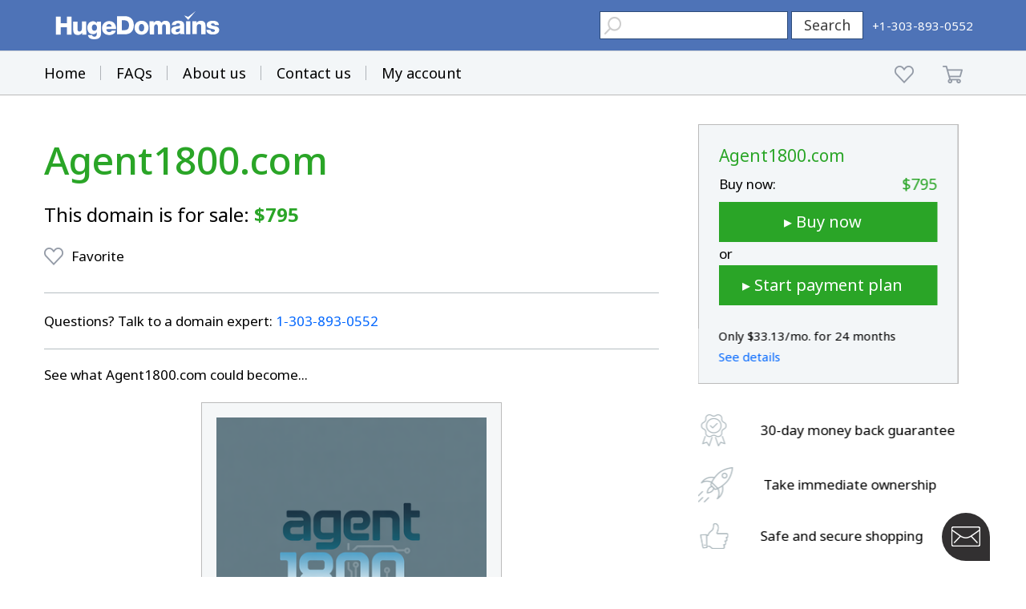

--- FILE ---
content_type: text/html; charset=utf-8
request_url: https://www.google.com/recaptcha/enterprise/anchor?ar=1&k=6LdRB9UiAAAAABaf3jRLyU_gwaGIp-3OvR51myRx&co=aHR0cHM6Ly93d3cuaHVnZWRvbWFpbnMuY29tOjQ0Mw..&hl=en&v=TkacYOdEJbdB_JjX802TMer9&size=invisible&anchor-ms=20000&execute-ms=15000&cb=r790i8uzadp
body_size: 45466
content:
<!DOCTYPE HTML><html dir="ltr" lang="en"><head><meta http-equiv="Content-Type" content="text/html; charset=UTF-8">
<meta http-equiv="X-UA-Compatible" content="IE=edge">
<title>reCAPTCHA</title>
<style type="text/css">
/* cyrillic-ext */
@font-face {
  font-family: 'Roboto';
  font-style: normal;
  font-weight: 400;
  src: url(//fonts.gstatic.com/s/roboto/v18/KFOmCnqEu92Fr1Mu72xKKTU1Kvnz.woff2) format('woff2');
  unicode-range: U+0460-052F, U+1C80-1C8A, U+20B4, U+2DE0-2DFF, U+A640-A69F, U+FE2E-FE2F;
}
/* cyrillic */
@font-face {
  font-family: 'Roboto';
  font-style: normal;
  font-weight: 400;
  src: url(//fonts.gstatic.com/s/roboto/v18/KFOmCnqEu92Fr1Mu5mxKKTU1Kvnz.woff2) format('woff2');
  unicode-range: U+0301, U+0400-045F, U+0490-0491, U+04B0-04B1, U+2116;
}
/* greek-ext */
@font-face {
  font-family: 'Roboto';
  font-style: normal;
  font-weight: 400;
  src: url(//fonts.gstatic.com/s/roboto/v18/KFOmCnqEu92Fr1Mu7mxKKTU1Kvnz.woff2) format('woff2');
  unicode-range: U+1F00-1FFF;
}
/* greek */
@font-face {
  font-family: 'Roboto';
  font-style: normal;
  font-weight: 400;
  src: url(//fonts.gstatic.com/s/roboto/v18/KFOmCnqEu92Fr1Mu4WxKKTU1Kvnz.woff2) format('woff2');
  unicode-range: U+0370-0377, U+037A-037F, U+0384-038A, U+038C, U+038E-03A1, U+03A3-03FF;
}
/* vietnamese */
@font-face {
  font-family: 'Roboto';
  font-style: normal;
  font-weight: 400;
  src: url(//fonts.gstatic.com/s/roboto/v18/KFOmCnqEu92Fr1Mu7WxKKTU1Kvnz.woff2) format('woff2');
  unicode-range: U+0102-0103, U+0110-0111, U+0128-0129, U+0168-0169, U+01A0-01A1, U+01AF-01B0, U+0300-0301, U+0303-0304, U+0308-0309, U+0323, U+0329, U+1EA0-1EF9, U+20AB;
}
/* latin-ext */
@font-face {
  font-family: 'Roboto';
  font-style: normal;
  font-weight: 400;
  src: url(//fonts.gstatic.com/s/roboto/v18/KFOmCnqEu92Fr1Mu7GxKKTU1Kvnz.woff2) format('woff2');
  unicode-range: U+0100-02BA, U+02BD-02C5, U+02C7-02CC, U+02CE-02D7, U+02DD-02FF, U+0304, U+0308, U+0329, U+1D00-1DBF, U+1E00-1E9F, U+1EF2-1EFF, U+2020, U+20A0-20AB, U+20AD-20C0, U+2113, U+2C60-2C7F, U+A720-A7FF;
}
/* latin */
@font-face {
  font-family: 'Roboto';
  font-style: normal;
  font-weight: 400;
  src: url(//fonts.gstatic.com/s/roboto/v18/KFOmCnqEu92Fr1Mu4mxKKTU1Kg.woff2) format('woff2');
  unicode-range: U+0000-00FF, U+0131, U+0152-0153, U+02BB-02BC, U+02C6, U+02DA, U+02DC, U+0304, U+0308, U+0329, U+2000-206F, U+20AC, U+2122, U+2191, U+2193, U+2212, U+2215, U+FEFF, U+FFFD;
}
/* cyrillic-ext */
@font-face {
  font-family: 'Roboto';
  font-style: normal;
  font-weight: 500;
  src: url(//fonts.gstatic.com/s/roboto/v18/KFOlCnqEu92Fr1MmEU9fCRc4AMP6lbBP.woff2) format('woff2');
  unicode-range: U+0460-052F, U+1C80-1C8A, U+20B4, U+2DE0-2DFF, U+A640-A69F, U+FE2E-FE2F;
}
/* cyrillic */
@font-face {
  font-family: 'Roboto';
  font-style: normal;
  font-weight: 500;
  src: url(//fonts.gstatic.com/s/roboto/v18/KFOlCnqEu92Fr1MmEU9fABc4AMP6lbBP.woff2) format('woff2');
  unicode-range: U+0301, U+0400-045F, U+0490-0491, U+04B0-04B1, U+2116;
}
/* greek-ext */
@font-face {
  font-family: 'Roboto';
  font-style: normal;
  font-weight: 500;
  src: url(//fonts.gstatic.com/s/roboto/v18/KFOlCnqEu92Fr1MmEU9fCBc4AMP6lbBP.woff2) format('woff2');
  unicode-range: U+1F00-1FFF;
}
/* greek */
@font-face {
  font-family: 'Roboto';
  font-style: normal;
  font-weight: 500;
  src: url(//fonts.gstatic.com/s/roboto/v18/KFOlCnqEu92Fr1MmEU9fBxc4AMP6lbBP.woff2) format('woff2');
  unicode-range: U+0370-0377, U+037A-037F, U+0384-038A, U+038C, U+038E-03A1, U+03A3-03FF;
}
/* vietnamese */
@font-face {
  font-family: 'Roboto';
  font-style: normal;
  font-weight: 500;
  src: url(//fonts.gstatic.com/s/roboto/v18/KFOlCnqEu92Fr1MmEU9fCxc4AMP6lbBP.woff2) format('woff2');
  unicode-range: U+0102-0103, U+0110-0111, U+0128-0129, U+0168-0169, U+01A0-01A1, U+01AF-01B0, U+0300-0301, U+0303-0304, U+0308-0309, U+0323, U+0329, U+1EA0-1EF9, U+20AB;
}
/* latin-ext */
@font-face {
  font-family: 'Roboto';
  font-style: normal;
  font-weight: 500;
  src: url(//fonts.gstatic.com/s/roboto/v18/KFOlCnqEu92Fr1MmEU9fChc4AMP6lbBP.woff2) format('woff2');
  unicode-range: U+0100-02BA, U+02BD-02C5, U+02C7-02CC, U+02CE-02D7, U+02DD-02FF, U+0304, U+0308, U+0329, U+1D00-1DBF, U+1E00-1E9F, U+1EF2-1EFF, U+2020, U+20A0-20AB, U+20AD-20C0, U+2113, U+2C60-2C7F, U+A720-A7FF;
}
/* latin */
@font-face {
  font-family: 'Roboto';
  font-style: normal;
  font-weight: 500;
  src: url(//fonts.gstatic.com/s/roboto/v18/KFOlCnqEu92Fr1MmEU9fBBc4AMP6lQ.woff2) format('woff2');
  unicode-range: U+0000-00FF, U+0131, U+0152-0153, U+02BB-02BC, U+02C6, U+02DA, U+02DC, U+0304, U+0308, U+0329, U+2000-206F, U+20AC, U+2122, U+2191, U+2193, U+2212, U+2215, U+FEFF, U+FFFD;
}
/* cyrillic-ext */
@font-face {
  font-family: 'Roboto';
  font-style: normal;
  font-weight: 900;
  src: url(//fonts.gstatic.com/s/roboto/v18/KFOlCnqEu92Fr1MmYUtfCRc4AMP6lbBP.woff2) format('woff2');
  unicode-range: U+0460-052F, U+1C80-1C8A, U+20B4, U+2DE0-2DFF, U+A640-A69F, U+FE2E-FE2F;
}
/* cyrillic */
@font-face {
  font-family: 'Roboto';
  font-style: normal;
  font-weight: 900;
  src: url(//fonts.gstatic.com/s/roboto/v18/KFOlCnqEu92Fr1MmYUtfABc4AMP6lbBP.woff2) format('woff2');
  unicode-range: U+0301, U+0400-045F, U+0490-0491, U+04B0-04B1, U+2116;
}
/* greek-ext */
@font-face {
  font-family: 'Roboto';
  font-style: normal;
  font-weight: 900;
  src: url(//fonts.gstatic.com/s/roboto/v18/KFOlCnqEu92Fr1MmYUtfCBc4AMP6lbBP.woff2) format('woff2');
  unicode-range: U+1F00-1FFF;
}
/* greek */
@font-face {
  font-family: 'Roboto';
  font-style: normal;
  font-weight: 900;
  src: url(//fonts.gstatic.com/s/roboto/v18/KFOlCnqEu92Fr1MmYUtfBxc4AMP6lbBP.woff2) format('woff2');
  unicode-range: U+0370-0377, U+037A-037F, U+0384-038A, U+038C, U+038E-03A1, U+03A3-03FF;
}
/* vietnamese */
@font-face {
  font-family: 'Roboto';
  font-style: normal;
  font-weight: 900;
  src: url(//fonts.gstatic.com/s/roboto/v18/KFOlCnqEu92Fr1MmYUtfCxc4AMP6lbBP.woff2) format('woff2');
  unicode-range: U+0102-0103, U+0110-0111, U+0128-0129, U+0168-0169, U+01A0-01A1, U+01AF-01B0, U+0300-0301, U+0303-0304, U+0308-0309, U+0323, U+0329, U+1EA0-1EF9, U+20AB;
}
/* latin-ext */
@font-face {
  font-family: 'Roboto';
  font-style: normal;
  font-weight: 900;
  src: url(//fonts.gstatic.com/s/roboto/v18/KFOlCnqEu92Fr1MmYUtfChc4AMP6lbBP.woff2) format('woff2');
  unicode-range: U+0100-02BA, U+02BD-02C5, U+02C7-02CC, U+02CE-02D7, U+02DD-02FF, U+0304, U+0308, U+0329, U+1D00-1DBF, U+1E00-1E9F, U+1EF2-1EFF, U+2020, U+20A0-20AB, U+20AD-20C0, U+2113, U+2C60-2C7F, U+A720-A7FF;
}
/* latin */
@font-face {
  font-family: 'Roboto';
  font-style: normal;
  font-weight: 900;
  src: url(//fonts.gstatic.com/s/roboto/v18/KFOlCnqEu92Fr1MmYUtfBBc4AMP6lQ.woff2) format('woff2');
  unicode-range: U+0000-00FF, U+0131, U+0152-0153, U+02BB-02BC, U+02C6, U+02DA, U+02DC, U+0304, U+0308, U+0329, U+2000-206F, U+20AC, U+2122, U+2191, U+2193, U+2212, U+2215, U+FEFF, U+FFFD;
}

</style>
<link rel="stylesheet" type="text/css" href="https://www.gstatic.com/recaptcha/releases/TkacYOdEJbdB_JjX802TMer9/styles__ltr.css">
<script nonce="BDTcRm9mC9n-FT53qRqDdA" type="text/javascript">window['__recaptcha_api'] = 'https://www.google.com/recaptcha/enterprise/';</script>
<script type="text/javascript" src="https://www.gstatic.com/recaptcha/releases/TkacYOdEJbdB_JjX802TMer9/recaptcha__en.js" nonce="BDTcRm9mC9n-FT53qRqDdA">
      
    </script></head>
<body><div id="rc-anchor-alert" class="rc-anchor-alert"></div>
<input type="hidden" id="recaptcha-token" value="[base64]">
<script type="text/javascript" nonce="BDTcRm9mC9n-FT53qRqDdA">
      recaptcha.anchor.Main.init("[\x22ainput\x22,[\x22bgdata\x22,\x22\x22,\[base64]/[base64]/[base64]/[base64]/[base64]/[base64]/[base64]/[base64]/[base64]/[base64]/[base64]/[base64]/[base64]/[base64]/[base64]\\u003d\\u003d\x22,\[base64]\x22,\x22ZcOPTcOQwqtgw7rDizcWw67DkcK2fiXCvsKiw7p2wq7CmMKrFcOEYVnCvinDuhXCo2vCkB7DoX5rwp5Wwo3DhsOLw7kuwpYDIcOIBh9Cw6PCisOww6HDsF9hw54Rw6fCgsO4w415U0XCvMKifcOAw5Efw6jClcKpKcKbL3tew4kNLHQHw5rDsW/DkATCgsKRw7guJnHDqMKYJ8OrwoduN3DDgcKuMsK8w7fCosO7f8KXBjM9dcOaJA8Mwq/[base64]/LMOBwrvCkMKcwq0CLcKfW8ORccKGw7ciZsOKFTkKCMK4AyjDl8Oow5RnDcOrAwzDg8KBwr3DrcKTwrVbVlB2LAYZwo/CtW0nw7oUXmHDshrDvsKVPMO+w67DqQp1clnCjkbDoFvDocOwPMKvw7TDrj7CqSHDtMO9clALQMOFKMKHQGU3Mh5PwqbCkGlQw5rCgcKpwq0Yw4nCpcKVw7okB0sSC8Oxw63DoShdBsOxYhg8LAoIw44CAMKnwrLDuiVCJ0tdD8O+wq0/wrwCwoPCvcO5w6AOQsObcMOSJAXDs8OEw6dtecKxDTx5asOXKDHDpwYRw7kKAMOLAcOywqhUejkrcMKKCAPDgAF0eC7CiVXClBJzRsOZw7vCrcKZTQh1woczwoFWw6F2QA4ZwpMgwpDCsB/DgMKxM28mD8OCBhI2woAsbWEvNyYBZT8/[base64]/w4Fqw7R8w4ASwolnOANvb3XDh8Kjw7AwYXTDjMOzZcKaw77Dk8OMesKgTBDDklnCugMpwrHClsO9XDfChMORTsKCwo4Ow77Dqi8mwqdKJlIKwr7Dqm3Cn8OZH8Onw4/Dg8OBwr3CqgPDicKtfMOuwrQXwoHDlMKDw5rCmsKyY8KAZ3l9QsK3NSbDjAbDocKrDMOqwqHDmsOEKx87wqbDhMOVwqQ+w4PCuRfDssOfw5PDvsOBw4rCt8O+w40eBStkFh/Dv1Aow7ogwqFbFFJVFUzDksOkw4DCp3PCiMOMLwPClCfDusKVBcKzIl3Cp8OGCMKtwox5LnRVIsKTwotvw7fCjjNewrXCrsK6HMK/woUqw686OcOgJwrCj8KKIsKIJz12wqbDscOFH8KOw4QRwqxMXjNzw4rCuwwqIsK7FMKZbjA0w6Urw4jCvMOMB8OHw6dsM8OXGMKAEhonwqrCisKyLcKrM8OTd8O/QcO2UMOrJFAqE8K6wo0/w5rCuMKew4VnBxnChsOUwpXCl2BiICUEwr7Cg0gCw5fDjkbDrsKHwrYZXSvCmcOnOFjDgcKDaXnCuz/[base64]/SsO9a8Kaw58BJjfDr8Oyw6rCnsKOw73CtRPCki7DuyrCpzLDvxvDmsOYw5TDkTnCumVlNsKMwpbClUXCiGHDkRsdw7Ijw6LDrcKYwp7DvDNyZMOtw6zDucKeesOzwqHDnsKLw6/CvwZUw6hlwopowr16wpDCsS9Aw51yCXDCgsOeMR3DhUTDscO7HMOLw4d/w5ABfcOMwrrDgsOHK3vCsyMODnjDhCJ/[base64]/CqE3CkhkZwpjDkTEIb0siKsOHGV3Cn8K2wqfDscK9YWfDhjZGBsK3wqoBYVjCnsKAwqRvBmE+RsO1w67DowTDgMOcwoIgfjDCs0J/w41YwpZRLMORBinCqXTDlsOvwpYpw6B8PSrDm8KFS0TDvcOuw5LCgsKATA9bIcKlwoLDqHogWEYbwo88PEHDrVnCuQ9GfcOqw5kDw5HCm1/DgHLCghHDsWDCgy/[base64]/Dm8OGw6TCl8OuJMKjaMOwdy3CmsKbF8Kowq/[base64]/[base64]/[base64]/wq7CknU1w7/CpSZBwq/[base64]/Ux9QwqbDqzDCn8OTwoFdCMOEX8O6HsKTwroNI8Ocwq3DvMOYVcKQw6vCp8OUElrDqMKaw74zO2PCuArDiSovO8OAVHEFw7vCpz/DjMOfTzbCvmV/wpJrwq/[base64]/DvwbCvcOeS2bDjwhNfkYsw7/DjlXDpDjCqj0jaQzDkg7CnB9SQChww4/[base64]/Di8O+w4/DhG7ChF7CkcKoMw9UwqlgT2jClsOWw4bCrEDDpVvDpcK+JQ5EwqU7w5w1H30mWU8MRRFdM8KvOcOhIMO4wpPCnwHDhcOUwrtwMQZUNXXDimoyw47DsMOzw7rCvCplworDjHMkw6zCh11vw6UvN8KMwokpY8Ktw70HGBc/w67DklFZLUIEesK3w4pOXQo1DMOFTDfCgsKKCFTCnsK0HMOFe27DrsKkw4BVOsKyw4FuwqHDjnxgw6DCuSTDm0/CgcKNw7TCiyZ/[base64]/w6NPDUnChsO0w5fCmBHDlQjDrC/Cq8OgwqxIwro4w7rCs1DCgcKudsOZw7UXZm9kwr4VwpJ9UFB1eMKDw4J+woPDpC0JwpXClW7Dn3DCimtDwq3Ci8Knw5HChhQ4w45AwqluGMOhwrnCg8O6wrjDrsK+VG0ewqXDuMKYQC3DkMODw7YVw4TDgMK7wpVTTUnDmMKHIg/CpsK9woF5dzRaw71RDcOqw53Cl8OLDlouwqQUeMO+wphCJjpcw5pnbgnDjsKIZ0vDunYtf8O/wrLCs8Oww4fDvMKhw7phw5bDkMOpwo1Nw4nCoMOuwoDCvcONYS86woLCqMOFw5PDhQ8RPyVXw77DgcOyOErDq2PDnMOSVF/CgcO/[base64]/CnEwPw63DsVQVw45Hwromw6TCvA4EC8O3w57DpFY8w5HCrmnCv8KbHFPDt8OiPUZQcXcDH8KTwp/[base64]/DqCfCpcOgwovDiDQPwo/[base64]/w4DDjRHDvUxQw7lnwrwfw6nDssOUwqXDgcKkwrd7O8KkwrPCqDzCmMKSC3fChy/Cl8OZOF3CiMKvPiTCisORwp5qKCRGw7XCtVM1UsO2SMOdwonCjxzClsK7ecO3wp/DhxJcBArCuVvDp8KdwpJlwqbCjcOKwr/DsCPDqMKRw5vCtxIfwo3CuS3Do8OQAlkPH0XDocOeaXrDg8OWwpU9w5HCtG8iw69fw6jCvyTCusOEw4LCrcOuEMORA8OAKsOdF8Kmw4tNU8Oiw4XDnE96UcOEEsKmZ8OVBMOXKC3Cn8KTwrIKXyjCjw/Ds8Ohw7PCl2gzwokMwrfDlB7DnGF2wqfCvMKWw57DjR5+w4tdScOmPcOPwrBjfsKqAkQHwo3CoQHDrcKFwpMyG8KoPAUDwogswpkGDiPDsg8mw5x9w6BVw4/DsTfDvSxew5fCllovBFbDlFdCwqLDm3vCu3PCvcKtWnZew6jCkyvCkQjDh8K1wqrClcOHw5wwwoJUCizCsVpjw7rCksO8IcKmwpTCs8KlwpMlB8OJPsKlw7JEw4E+eBkyYgzDkcOIw4zDgA/CiHjDlE7DiSgADlkWS0XCr8K5RWwjwq/CjsKlwr8/A8OFwrdvZAHCjmEUw7PCsMOOw6DDonkdRSvClm9Zw6gVKcOswrPCiCfDssODw7IYw6Eqwrxyw6wQw6jDmcO5w6XDvcOJIcKmwpRXw6/Cjgg4XcOFXMK3w4TDosKPwr3DvMKyO8KAw57CiXQQwodpw4hYQkzCrlfDoEI/[base64]/DrBXCuMKIwqgMfVx4w6DChcO6wqsTw4PDpEPDpDbDhV8VwrPDrcOEw7/DksKEwqrChX8Rw4kbdcKbDEzChiTDjGYuwqwLJHM4GsKSwoYUGVUWcWfCiwPCmcO6KsKcd0DCtz43w7JPw6HCgFNnwpgKaSDChMKfwp1Lw7rCvMOEbFsfw5bDv8KEw6ltDcO2w7JYwoTDisOSwpAIwopJw7rCqsKIdEXDpg/[base64]/CtysKR8KwwonCm0AKYsO6HMOvUXciw5TDlMO0CGfDl8KCw45+cC/[base64]/DvX/Cg8O1wqJjwp/Crx8dNXnCisOIw5l7GVd/w5tiw6oAbMKIw5bCsT0Pw5o6ahbCsMKCw69VwpnDssKEQMOlZyRKCQtaDcO2w57CiMOvWDxNw7E8woHDhcOEw6oHw4rDnRgmw7PClzrCpkrCsMKRwrgJwrrCj8OgwrEHw5zDksOJw6/DvMOZTsO0GXvDs1cywqXCsMK2wrRIwoHDr8Oew6V2PDnDusOzw5Y5wrJ/wonCqhZHw6FFwq3DlkYvwq5aKG/CtcKww4JOF0sRwovCqMO1FHRHKcOZw5MBw78faBxgNcOJwqFZYFtwYmwow6JfAMOxw5xUw4I5w7/DusObw4hfZMK9fn/DscOTwqHCvcKNw4N1UcO2QcOiw5/CnBxMKMKLw6jCqcKYwrgaw4jDuSsTWMKPIE4pO8Ofw5k1Q8KxBcOUBGPDpntwYcOrTC/DmMKpVDDCmsODw57DpMKuScO8wqnDoVTCv8KOw7vDih/ClkLClsO4O8KSw4MzaT1Ow444DwJew7bCg8KNw4bDtcKnwpjDn8KqwpFWbsOVw67CpcOYw7IUYyPDlngdFHc/w5suw6pWwrbCm3rDkEk4FiHDr8OHCFfCrmnDjcKBDV/Cv8KFw6rDo8KEfEA0DF13BsK3w70RCDPCoWNfw6fDhF9xwpYgw4fDt8O6KcKkw4nDj8KOX2/CiMOPWsKbwqcgw7XChsKSHjrDtTwDw5bDrhMoY8KcYU9Fw7PCk8OSw7LDnMKzO3DCvCUfdsO/[base64]/ChMK/c8OQSA1swo9rGcKXw4oLVHAaGsOvw7LCi8KrEU5yw5/[base64]/Du8KQeAkDw6trw7fCsw9Tw4zCrMKhNTDCncKTw75mYMOqDsKew5DClsOYBcOWFClXwoxqEcONcMKywo7DmgVTw5hsAWRUwqTDrsKqHcOCwpogw7zDksO0wp3CqydbPcKMZ8OkBjXCvF3CvMOkwqTDo8Knwp7DlcO8ClIGwrdlaDVyXsO/V3vCg8ORTsOzVcKrwqTDt3XDrRxvwr1qw7Ufw7/DkW8fC8OAw7PCkXVrw75FPMKrwrfCp8O4w7dUEsKjZABxwobDrMKYXsKSQ8KFJsOywpg1w7/DtWcVw4MyLEY3wo3Dk8OYwobDnEZ5fcO9w7DDosOgU8ODBcKTaWE8wqMWw7bCjcOlw47ClsOmcMOUw4JEwow2acODwoHChWtJQcOkPsOrw45rJSvCnXbDt1zCkEjDtsK1wql1w4/Dt8Khwq5NGWrCkgLDo0Z0wpA/[base64]/DiQHDo8O7w6cHFGjCkVpjBMOzwooawo/CqcKMwrw7w4YSJ8OGHMKLwrlJWcKywpHCkcKMw4c5w7dPw7EbwrhBBcOwwpppHjXCsl9pw4rDsifCqcOJwpMcOnDCjh1KwoJKwrwhOMOgSMOAwpUjwpxywqpJw4RuYVDDjAbCpS/Cpnltw5bCs8KVRMOFwoPDhcKhwpTDiMK5wrrDt8Kew4LDucOmA09RKGpVwp3CgBJcd8KCG8K+LcKFw4E0wqjDvn5iwqEVwqFAwpBubDYrw5Y8dFsoBsK5GMO0JjB8wrzDrMOcw4/DgCg9SsOSZAbCpsO1OcK5ZA7Cu8KDwqhPI8OlXsOzw7c0KcKNLMK3w6Rtw5dBwo7CjsOgwp7Ctx/Dj8KFw6ttHMOuNsKiTcKzRXnChMO3QgoKXAYdw4NBwo3DnsOmw5tNwp3Cs1w7wqnDo8OkwofDmcKAwofCmcKgOcKBFcKpeXsVesOkH8KsJsKZw70Jwo5zXyA3d8Krw5YuUcOJw6DDp8Ohw4YDOizCv8OgJsOWwo/DmE3DoTI7wrE7wrVuwrE0d8OyWcO4w5oiRn3Di3/CvTDCscK5WyVOWS07w5/[base64]/DvcOvSMO8VCEbIR9Owp/Cjgl1w7LDvMO/BQYVw4XCtsKuwqpQw5Eaw6vCp0Rvw45aPRxzw4HDisKvwrDCqWXDuxFsccK8PcOqwo/[base64]/CqsOgR8OyI8K2wpxEMzljwozDsk9yJMOTwqvCi8KgwpV3wrfCqDp7BQdgNcKoDsK3w4g2w4BaTMKzQFdfw4PCsFXDtTnCjsOvw63Dk8KiwqUEw4ZOEcOgw4jCtcK0QHnCmR1kwo/[base64]/Dqh7CkCnDhyPDoz7DvsK9wo5Rw7nCtcOgwpJTw7Bvwps2wrAnw5LDosKweD/[base64]/CmsOfwrXCpS/DhcOic8KgPS7Cpi/CgXXDgcOgEwdqwrvDtsKtw6hsEiNAwpDCsVPDjcKcPxTCn8Oaw4jClsKXwrPCnMKLw6wKwoPCjELCmy/CjWHDs8K8FBjDgsKFKsKvUcOWOXxHw6XDjmTDsAwrw4LCoMO0wrV1KsKEBwFrRsKcw5E1wrXCtsO5HMKue04mwqrDvVnDmGwaEg/DjMOqwphBw7Rywr3Dn0fDrMOiPMOpw7t8a8OJJMKwwqPDs00EYcObe3LCoV/[base64]/CMKDLMOVw4TDkcKiwo1BworCgcOEaQ0+Pxtbw7RTQ2Yrw5oyw5sqdVfCssKswqFswq55aibCmsOTXSbDnj4uwpbClMK8ViHDvzwvwq/DvcK+w7TDk8KNw40xwodLOnsONsKmw77DpRfCiTxldRbDjsOKVsOdwrbDm8KOw6vCvcKGw5fCjyNYwpt4BsK0SMKHwofCrGcXwoMgT8K2A8Kcw5PDoMO2wqBEJcKvwqUQBcKOcApEw6LChsOPwq/[base64]/DqsOjIkFsEUB5T8KfwqnDunRrOwASw4TCkcOgHMOLwqMMVsODYFMTMwrCksKRCizCgzZnVsKDw4TCncKwG8OaB8OSKV7Dh8OwwqLDsA7DnWV7SMKLwrXDkcOQw5YDw6wew5nCjGHDsS9/[base64]/[base64]/HQPCoQTChy94M8OsOGrDisKoH8KcZlzDicObWMOFaF7DvMOMcxzDlD/DvcOgDMKcHDHCnsK6Y3BUXmx5esOqJz8Yw4JzWcKrw4Juw5zDmFAAwr3DjsKow7nDscKGO8KNdDgSIhQnVQ7DvMO7O0oLUMKBfgfCnsKow5fCtUhXw4LDjMKqHA0Ow7Y8asKQd8K1fijCg8OewoRuD0vDosKQFsKbw5Ihw4/DoxfCvRXDnQJLwqEawoHDk8OUwrgSKHvDtMOiwpbCvDhqw6TDr8K3DcOcwoXDnRHDj8OgwovCrMKjwqTDsMO+wq7CmVfDo8Ksw7l+RGESw6PCkcKQw6rDmAUkIiDCpGJbRMK+NMOEw5HDlsK3wohWwqZML8OrdCzCkhjDq1/CtcOTO8O0wqBqM8OkSsK+wr7Cs8OBNcOqQsKkw5zDvV4QLMK1aT7CmF3Drj7DtW41w48hJVDDo8KswqDDo8KVDMORAcKYQcK6fMO/OCBBw4QhU1E7wqjCvMOTIRnDvcKmFMONwq0uwrcFSMOMw7LDjMKeIMOFOgDDicKZKQ1IDW/Colc0w51AwqTDtMK+OsKeTMKXwptNwpo7KE9SMgTDusOFwrHDqsKle2xuJsO2Gggiw4ZEH1pZN8ODTMOVAl3CtRjCpAt9wr/[base64]/[base64]/Cr8OuesOIw4XCmMOuwrQ7A1vDu8OQw4XCt8KiVsK0MATDq3NJw6k2w5zCkMOPwr3Cu8KPBMKHw6Frw6ARwovCocOuenx2YFNgwpRWwqgGwrPCgcKkw6/[base64]/Dq1ZCwrhZF8OQw6jChMKCH2d6wpJGMxPCjxbDrcKkw5IOwp5yw77DinjCjMOswrXDpcOffzsNw5zDvEXDr8OEZ3fDm8KRNsOpwqDDhD7DjMOrGcKrZnnDkChewo7DncKPTcKNwrfCtMOrw5/Duh0Ww4bChjQbwrd+woVXwoTCj8OeAEHDh3RIQAcJS31pDsOewqMBG8OvwrBGw7bDusKdMsObwrBWNxoFw6htEDtow6YYG8OaWAcZw7/DscKKwqoufMOrZsOzw4HCjMOewpp7wobDoMKcLcKEwr/DvUbClwUDLsO/bCvCh2PDiEsKYy3CvMKRwq1Kw7QLXMKHajHCicKww5nCmMK9HkDDl8OGwqtkwrxKCXVsEcOYUyw8w7PCuMKkRGkwcEBAJcK7WsOqOCHCuRh1fcKeOsO5TnE5w67DlcOCbMO8w6ZqaATDhz5/bWbCucOTw4bDjizCmCHDn2XCpsOVNwxqTMKuTS8rwr02wrvCo8OKIMKYcMKLKzh2wobCi3YUE8Kuw5/[base64]/DrWw0bMO1BVHDn8OMw5VfCsO4wqgjwoXDssOPOy4vw77Cj8KvF1QXw7PCkA/DiULDrsKZIMOyPQ89w4LDp2TDjCfDtDxMw4Z/E8KBwp/DtBERwqtBwoAHfcO2wrwBPj7DrB3DtsK9wo1UMcOOw7oYw6w7wrxZwqgJwpo6w63DjsK1IWHDiGQ9wqlrwrnCvgTCikpnw59GwrxZwqszwqbDg34kTcKQesOzw6/ChcOkw7BbwovDkMOHwqnDllcHwroIw6HDgSzCmHfDghzCilLCjsOgw5XDgMORSF5ew6x4woPDjhHDkcO9wqLDuiN2G0HDrMOGTlkTJMKhODdLwqrCuCfCu8KKSVDCqcOJA8Ovw77CrMOww6HDo8K2wpTCsGpJw7gSLcKCwpEAwo0nw5/CpQ/[base64]/[base64]/GAwuwpjCr0bCpmnCuMKiw5jDkMKqbyjCvwvCgg5WQmnCrHHCmwfCu8OeFwnDi8KHw6TDtVtMw4Rew4rCplDCmsKQNsK1w5DDmsOKwqzCrS1Dw77DoFNow4rDtcOtwqzChhpfwpDCrGnCg8KQLcKqwq/Ch04Cwr9WQH7ChcKuwroBwqVCfW1Rw6XDkURfwpN0wpDDoRkqOUo5w7sHw4nCi3MJwqkNw4/DqlrDtcOUDcOqw6/DlcKQdMO2w5dSRcKKwq9PwogKw5LCicOkPk53wqzCmsOZwpEMw6PCoRLDvcKYGDjDnQZuwqDCqMKBw7xdw4ZhR8KERzxuPnRtfsKDFsKnw6pgcjPCosOUZlPCosOpwq7Dn8K+w7MeYMO2KsKpKMOfdUYUw74uHA/CkcKJw5orw70cfywYwqPDp0rDgMOfw6Z1wq5qb8OjE8K4wqcow7gFwq3DoS3DocOQHWRbwp/DhgzCh0TCpHTDsHXDlDvCk8Otw7ZZW8OrcSRRYcKgScKaABZTPEDCowHDqsO6w7bCmQBzwpYUZ34ew4g2wpZ2wr7Cim7CtXVcwpkuWG/Ch8K5w4DCg8OgFGRff8K/RngCwql1dcOVe8OPfcOiwpAhw57DncKtw69bw6t1FMKgw7DClkPCtj47w7PCqcOMG8KRw79MPlLCiEPChcKRAMOpC8K5PyTChEk4CcKlw4jCksORwr1xw5rCucK+J8O2PFJtHMO/GipwGmXCnMKcwoYHwrrDtl3DpMK8Y8KMw7VGRcKTw6bCjcKBYTXDsh7CncOjcsKTw5fDsz/[base64]/[base64]/[base64]/DoGx5eGrDkR/Dp8KsPMOswpfCrWE/Z8ONw59UYMOeXj/[base64]/BE/DqMO5wpjDiMObw4TCh1BLw53Cn8Kgw4Q7DcO3BMOaw7ATwpdyw4fDj8KWwr5cPQBOTcOORDk3w5Byw5hHPSB0SSbCs27Ci8KWwqRvEiAWwpfCiMOFw4c0w5jCiMOaw5w4WcKVZVzDtVcZej3Cm1LDlsO5w74/[base64]/wr3DjcKuDsOtdVs/DsOrwrzCiBDDhcOhdcKdw6R+wqUMwp7DjMOtw6fDklnDmMKgKMKYwprDvcKSQMKUw7wOw4wFw7BgNMKawoVkwp4TQG/Co2LDlcOeUcOTw7vCqmDCpBRTXVPDpMOow5zCvcOWw7vCvcOXwpjCqB3CoUUZwqQfw4/Ct8KYwqDDtcOYwqTChwvDssOpNkprQQ5ewqzDl3PDicO2WMOkAsOpw7LCtsOyCsKIw6zCt2/DhsOwQcOrIxXDkE88wqV0wpddecOuwqzClxonwqxVBm1qwrHCqzHDnsKxBsKww7nDowF3cj/DoGVNVmTDim1Qw4Rmc8OxwqVFfMK+wq9IwpQcRcOnGcOvwqTCpcKWwq5RMWzDiVHCjGMeWl0Yw6g7wqLClsKxw5IYesOUw7bCkg3CtzfDhkDCmsK3woNowozDhcOZM8OCasKUwrh7wqAnPh/[base64]/[base64]/wojCjSHDpcOnw5zDjlXCtCRvw6Y1wqw9wr9Cw4jDj8Kew47DvcOtwpsOeh0XdiLCtMO2w7c4SMKnE3wvw6lmwqTDgsK+w5M5w7tWwp/CsMOTw6TCh8OfwpotB1HDhkrDqwQIw6lYw7pIwpnCm00WwrxcQsK+V8KDw7/[base64]/CpyrCpcKJSsOZwqFqw5hCw719AMODaVTDug1yw5HCnMOkGgbCuEVKw7oHRcKkw5HCml7Cp8OYYB/Cu8KHU2HDoMOSPA7DmmPDr3o6Q8Ktw6Isw4HDsirDqcKXwpvDusKaRcOIwqlkwq/DhcOOwpR6w73CtcKhR8KCw4o2e8OCZBxYw5jCmMKvwoN2Cl3DhnDCrwoyISYGw6HCo8OgwqfClMKMTcKTw7XDhUgeGMKewqpowqzChcKrKj/DsMKNw6zCqwMdw4/[base64]/DkcOTFA3CsSfDicO5McOaWMOAw7LDkcO4KcKxwpnCgMKPw5rCjDHDq8OkK2EMS2zCr0ckwqg5woBvw4/CukUNcsKHcMKuBsO8wossH8OdwrvCo8O0AzPDi8KKw4AeA8KLfkpjwo5DAMOSUQ0cV2oaw6E+ZjJFVMOQeMOrSMOMw5PDvcOvw4tbw44qKMOSwoBibnA3woPDilkSAsO6WFtRw6HCosKOw4pdw7rCuMK0RMOgw6LDhRLCqcOld8Ovw7vDkh/CrQvDkMKYwrgdwoTCl2bDssO+QMONKlXDl8KZLcKFKcOsw7UIw6kow5ElZXjCh3bCgDTCvsOuCUxFAHrCvVVxwp8YTDzCucKlagoUDcKRw6k0w73CuEHDtMKnwrFfw5zDksOdwpVmKcO3w5dhw4zDm8OucwjCsWvDnsOiwp1ZTS/Cp8K6PQTDm8OIE8KFahoVbcKGwrDCrcK5CXfCi8OQw5MkGl3DvMOJcS3CmMKgDg3DsMKZwpdYwoDDsEvCkwdsw7MYNcO1wqAFw5x/NsOjW2QUYFk8XsOEblsDUMOEw40QdB3Dt1vCtSUmSD4yw4TCrcOib8KTw7FGOMKPwrQOWyDCkQzClDVSwrVmw4XCsgPCr8Kuw63DlC/Cv1XCrxkwDsOPbMKVwqcqSXfDlMKIEMOawofCmEp/[base64]/wroUw77Cq2knUgNdd8KXX8KjTULDjMO/w696AyJOw5fCtsKlX8KYP23CrsOPPXNWwrsiUcKfD8Kxwpgjw7oALcOlw49xwod7wo3Dg8OvZBUPGsK3SQHCpGPCrcOwwo8EwpdGwpZhwo/[base64]/X8OEFlDCl8OwC8KlPD7CmsKXbMO4w5Qgwq5AwpLCuMKxKcKUw7R7w7FYVhLClsOXbcOewozDq8O1w55ow6PClsK8XkhMw4DDtMOqwrIOworCocKDwpgXwobCjyfDun1SaxICw44Gw6/DgXvCnhjCgWBScG4mYsKbDcO7wrHCgTrDpwvCi8Ohf0YRasKKW3M8w4sUX2FawrIwwoHCpsKAw5jDgsO9SCZuw6jCicKrw4NtDcKrFhPCmMOkwpI0w5UqaGXCgcOzDxYHGQfDunLCqwwhw4ZTwocYIcKOwpF/[base64]/w7BCLMK5wp7CgXvDocK5w58VLXErw6TCisOlw6HDqjY2THgUNWXDs8K1wq7ClcONwp1Pw5k4w4TCmsOBw7F9QXrCmD3DlX9XUXXDu8KLPMKEJnF0w7zCnUcyTBnCicK+wps7ZsO2ayheDlsKwph/[base64]/Ch8ORG8OpIG1HQyHDqsKgZVLDl8KyX3jDiMOmN8OPwqkpwocEcETDusKXwqbCsMOIw4XDqcOjw6nCnMKAwr/CncOuasOXdErDrFPCi8OCacONwrMleRlUCwHDpg8aXHjCiz8Kw7QlJ3hsKsKPwr3DuMO5wrzCi0TDqDjCqCV8BsOlYMKzwotwNGPCiH1Ew55SwqzChiIqwovDkSnDtiMEbwrDgxvDghByw5AFScKTHcOREF3Cv8KUwobCmcKCwo/Dt8O+P8OsXMODwotPwrnDpcKiw5E4wpTDl8OKEFnCo0oowqnDu1PDrFPCocO3w6AOwo/DoVnClCpuE8OCw4/DgMO4TQjCv8OZwpsswovCqmLCmcKHL8K3wovCgcO/wpMXQcKXNsOXw6jDhgfCqMO+woHCmUDDh2gOVMOOfMK/Z8KSw4c8wpzDnCg8FcOrw6fCmVc/MMKQworDvcOtGcKuw57CnMOgw5BwaFtMwoxNLMKJw5vDsDVswrPDqGfCmDDDn8K6w64/[base64]/DhMKfw4Vew4jCqMKAe0LCsMKxw7/CujsANEzClsODwoF4QkVtcMKWw6LCvsOIUl0cwqrCrcOBw4DCrMKnwq4yGcOTSMOPw4U0w5DDq2V9YXVhX8OLV3/Cl8O/[base64]/[base64]/w5IwDMOXQ3JzVjnDnMONw7FTNGDDr8K2wrkDbiMkw4wpUHzCpATCgFVCw6bDqE/ClsKqNMKiwowLwpoEYD4ma3Ziw5XDjE5Xw63CiV/CoQE7HmvCpMOsdB/Cm8OVQMObwrRFwpjCk0d/wpo7w7VUwqLCoMKGZHDCkMKXw7LDmAbDs8Odw47DgsKBaMKTw5/DiB4uOMOgwo1kFExRwobCgRnDijFDKFnCixvCklBQdMOjLRh4wrEPw7F1wq3DkRnDrCDCvsOuQHB3R8O/CBHDg38rAFM9wqvDuMKxCwteCsKUUcKBwoc2w6LDlcOww4FhJQEGJ25RFMOna8K1BsKbCQLDs2fDiXDDrgNRBSs6wotnB2bCumsqAsKzw7cjTMKkw7VYwpZVwoTCocK1w6zCliHDs2DDrDIqw5Yvw6bDv8Otw4XCjzYGwrvDkm/CusKbw7Ysw6jCphHCuh1MVUJcI03CocOywqlfwoHDtgnDssOgwqEBwonDtsOMIMOdD8OCDibCqQI6w4/Ci8ORwpXDmcOUHcOxAA8EwqtxNXXDkcOhwpdEw5jDilXDhmjCk8O1JsOiw7kvwo5MRGDDs1jCgSdRcgDCkHfDusKAOzHDkERSw6nCmcODw5bCu0dBw75uIE/DkCt8w5zDq8OjHcOQTT0zC2XCnDjCqcOJwqbDlcKtwrHDlMOLwpFYw6rCuMOycjgkwo5pwpPCuW7DosOmw41aYMOKw7dyJcKsw7hKw4waPUPDicKCAsOMfcKBwqPDk8O2wpN1clMLw4DDhjliYnvCm8OpFQw0w4nCnMKOw6gqFsOgDDsaQMOYXcKhwq/CtMOvXcK6wonDicOvd8KSI8KxcS1swrccez43e8OgGQR/[base64]/CrlLDlFvCo8O8woXDiEZmS8Ocw63CqcKQSMKRw7MgwqTDmMOaGcKUeMONwrHDjMOzMBUswoslIMO/QcO+w6/Dv8KiNjlfFMKKcsORw7gIwqjDqsOnKsK4R8OCCHLDm8K/wpl8V8KoLhJyFcO4w4dXwpYGb8OrEsOUwoADwpgYw4bDocOGWjXCkMORwooMNRTDjcO8KsOSN0zCkWXCh8OVVkgYLMK7MMKzIikgU8KIPMOydcKmDMKABA8/JBUuYsO5ARtVRjbDpkRFw6FBSykfRMK3YVnCuHN/wq9ow5x1MnNlw6LCgMK2XWV2wplww6NCw5XDuxfDvFDDkMKkUgHCv0/[base64]/CrsOiITjDuzrCsAXDvzrCk8OBEMOFHsOLw4LCkcKeeA3CocOmw6ZkX2HCl8OKUsKIK8KCP8Oxa27CkgvDtg/[base64]/CncOQccOnwqbCtMK3w67CgcO9wrsDwq0Kwo/DswsPF0kIDcKLw5Now7RDwqUDworCqsOUNMKhIMOSdndqFFwdwrEeBcKXEMOafMOmw4MPwoYfwq7CuTh2DcO1w6LCl8K6w5wJw6vDpV/DiMOxG8K1GnBrdFjClcKxw4LDlcKuw5jCpx7DtDcbwroWQ8KOwq/DpTfCi8KSZsKdey/[base64]/Dt8OWwoHChsKWNUUmFcOtS3IqwpHDjMOvZGcLw7gRw6PCo8OROEMXXMKVwqMnPsOcJRk+wp/DqcO/[base64]/P8Kew7HCtMKvY1PCt8Opw4ssw7FywoBaHzbCpcO+wqwzwqDDqGHCiTHCosOtE8KtTwVEfytfw4TDvhV1w6HDq8KVwqLDjx9LNWvCosO/GMKMwqkdQHw/EMK8HsKQWXlqU2rDjcOIZUFdwpZtwpkfNsK7w7nDpcOnNMOWw4oDccODw6bCgTTDsTRpHw\\u003d\\u003d\x22],null,[\x22conf\x22,null,\x226LdRB9UiAAAAABaf3jRLyU_gwaGIp-3OvR51myRx\x22,0,null,null,null,1,[21,125,63,73,95,87,41,43,42,83,102,105,109,121],[7668936,291],0,null,null,null,null,0,null,0,null,700,1,null,0,\[base64]/tzcYADoGZWF6dTZkEg4Iiv2INxgAOgVNZklJNBoZCAMSFR0U8JfjNw7/vqUGGcSdCRmc4owCGQ\\u003d\\u003d\x22,0,0,null,null,1,null,0,0],\x22https://www.hugedomains.com:443\x22,null,[3,1,1],null,null,null,1,3600,[\x22https://www.google.com/intl/en/policies/privacy/\x22,\x22https://www.google.com/intl/en/policies/terms/\x22],\x22x59gxohYz+qzGJEl9xP0DFZT1ashq0ivSXHOOdSCqsM\\u003d\x22,1,0,null,1,1764623655972,0,0,[58,247,25,252,90],null,[250],\x22RC-36Vj1dCeJ7eMHw\x22,null,null,null,null,null,\x220dAFcWeA7XS_hKNzB494j4tZpXtpojLBfnC6_kkFYeWcGDOekYr45vARWz9pRCd_ifwq5-kPk4CPgB2MUhRUGEiBuYFlZA3eODYQ\x22,1764706456074]");
    </script></body></html>

--- FILE ---
content_type: application/javascript; charset=UTF-8
request_url: https://www.hugedomains.com/cdn-cgi/challenge-platform/h/b/scripts/jsd/13c98df4ef2d/main.js?
body_size: 4337
content:
window._cf_chl_opt={VnHPF6:'b'};~function(L6,z,K,U,I,W,h,o){L6=y,function(G,R,LA,L5,N,i){for(LA={G:467,R:504,N:453,i:488,Y:428,g:486,x:439,e:426,c:500,V:512},L5=y,N=G();!![];)try{if(i=-parseInt(L5(LA.G))/1*(parseInt(L5(LA.R))/2)+parseInt(L5(LA.N))/3+-parseInt(L5(LA.i))/4+-parseInt(L5(LA.Y))/5+parseInt(L5(LA.g))/6*(parseInt(L5(LA.x))/7)+parseInt(L5(LA.e))/8*(parseInt(L5(LA.c))/9)+parseInt(L5(LA.V))/10,i===R)break;else N.push(N.shift())}catch(Y){N.push(N.shift())}}(L,555723),z=this||self,K=z[L6(494)],U=function(LY,Li,LT,LS,Lu,L7,R,N,i){return LY={G:495,R:462},Li={G:443,R:443,N:474,i:443,Y:443,g:515,x:461,e:443},LT={G:520},LS={G:435},Lu={G:520,R:461,N:492,i:437,Y:434,g:437,x:434,e:492,c:437,V:435,b:474,X:474,F:474,m:435,M:474,D:443,J:443,B:437,l:434,E:474,j:435,k:435,a:443,n:474,P:515},L7=L6,R=String[L7(LY.G)],N={'h':function(Y,Lv){return Lv={G:456,R:461},null==Y?'':N.g(Y,6,function(x,L8){return L8=y,L8(Lv.G)[L8(Lv.R)](x)})},'g':function(Y,x,V,L9,X,F,M,D,J,B,E,j,P,L0,L1,L2,L3,L4){if(L9=L7,Y==null)return'';for(F={},M={},D='',J=2,B=3,E=2,j=[],P=0,L0=0,L1=0;L1<Y[L9(Lu.G)];L1+=1)if(L2=Y[L9(Lu.R)](L1),Object[L9(Lu.N)][L9(Lu.i)][L9(Lu.Y)](F,L2)||(F[L2]=B++,M[L2]=!0),L3=D+L2,Object[L9(Lu.N)][L9(Lu.g)][L9(Lu.x)](F,L3))D=L3;else{if(Object[L9(Lu.e)][L9(Lu.c)][L9(Lu.x)](M,D)){if(256>D[L9(Lu.V)](0)){for(X=0;X<E;P<<=1,L0==x-1?(L0=0,j[L9(Lu.b)](V(P)),P=0):L0++,X++);for(L4=D[L9(Lu.V)](0),X=0;8>X;P=P<<1|L4&1,L0==x-1?(L0=0,j[L9(Lu.X)](V(P)),P=0):L0++,L4>>=1,X++);}else{for(L4=1,X=0;X<E;P=L4|P<<1.53,L0==x-1?(L0=0,j[L9(Lu.F)](V(P)),P=0):L0++,L4=0,X++);for(L4=D[L9(Lu.m)](0),X=0;16>X;P=1&L4|P<<1,L0==x-1?(L0=0,j[L9(Lu.M)](V(P)),P=0):L0++,L4>>=1,X++);}J--,0==J&&(J=Math[L9(Lu.D)](2,E),E++),delete M[D]}else for(L4=F[D],X=0;X<E;P=P<<1|L4&1.95,x-1==L0?(L0=0,j[L9(Lu.X)](V(P)),P=0):L0++,L4>>=1,X++);D=(J--,0==J&&(J=Math[L9(Lu.J)](2,E),E++),F[L3]=B++,String(L2))}if(D!==''){if(Object[L9(Lu.e)][L9(Lu.B)][L9(Lu.l)](M,D)){if(256>D[L9(Lu.V)](0)){for(X=0;X<E;P<<=1,L0==x-1?(L0=0,j[L9(Lu.E)](V(P)),P=0):L0++,X++);for(L4=D[L9(Lu.j)](0),X=0;8>X;P=P<<1|1.64&L4,L0==x-1?(L0=0,j[L9(Lu.E)](V(P)),P=0):L0++,L4>>=1,X++);}else{for(L4=1,X=0;X<E;P=L4|P<<1.06,x-1==L0?(L0=0,j[L9(Lu.E)](V(P)),P=0):L0++,L4=0,X++);for(L4=D[L9(Lu.k)](0),X=0;16>X;P=P<<1.31|1&L4,x-1==L0?(L0=0,j[L9(Lu.M)](V(P)),P=0):L0++,L4>>=1,X++);}J--,J==0&&(J=Math[L9(Lu.a)](2,E),E++),delete M[D]}else for(L4=F[D],X=0;X<E;P=1&L4|P<<1.55,x-1==L0?(L0=0,j[L9(Lu.X)](V(P)),P=0):L0++,L4>>=1,X++);J--,J==0&&E++}for(L4=2,X=0;X<E;P=1.07&L4|P<<1,L0==x-1?(L0=0,j[L9(Lu.M)](V(P)),P=0):L0++,L4>>=1,X++);for(;;)if(P<<=1,L0==x-1){j[L9(Lu.n)](V(P));break}else L0++;return j[L9(Lu.P)]('')},'j':function(Y,LL){return LL=L7,null==Y?'':Y==''?null:N.i(Y[LL(LT.G)],32768,function(x,Ly){return Ly=LL,Y[Ly(LS.G)](x)})},'i':function(Y,x,V,LG,X,F,M,D,J,B,E,j,P,L0,L1,L2,L4,L3){for(LG=L7,X=[],F=4,M=4,D=3,J=[],j=V(0),P=x,L0=1,B=0;3>B;X[B]=B,B+=1);for(L1=0,L2=Math[LG(Li.G)](2,2),E=1;E!=L2;L3=j&P,P>>=1,P==0&&(P=x,j=V(L0++)),L1|=(0<L3?1:0)*E,E<<=1);switch(L1){case 0:for(L1=0,L2=Math[LG(Li.R)](2,8),E=1;L2!=E;L3=P&j,P>>=1,P==0&&(P=x,j=V(L0++)),L1|=E*(0<L3?1:0),E<<=1);L4=R(L1);break;case 1:for(L1=0,L2=Math[LG(Li.G)](2,16),E=1;L2!=E;L3=P&j,P>>=1,0==P&&(P=x,j=V(L0++)),L1|=E*(0<L3?1:0),E<<=1);L4=R(L1);break;case 2:return''}for(B=X[3]=L4,J[LG(Li.N)](L4);;){if(L0>Y)return'';for(L1=0,L2=Math[LG(Li.R)](2,D),E=1;E!=L2;L3=P&j,P>>=1,P==0&&(P=x,j=V(L0++)),L1|=E*(0<L3?1:0),E<<=1);switch(L4=L1){case 0:for(L1=0,L2=Math[LG(Li.i)](2,8),E=1;L2!=E;L3=j&P,P>>=1,P==0&&(P=x,j=V(L0++)),L1|=(0<L3?1:0)*E,E<<=1);X[M++]=R(L1),L4=M-1,F--;break;case 1:for(L1=0,L2=Math[LG(Li.Y)](2,16),E=1;L2!=E;L3=j&P,P>>=1,P==0&&(P=x,j=V(L0++)),L1|=(0<L3?1:0)*E,E<<=1);X[M++]=R(L1),L4=M-1,F--;break;case 2:return J[LG(Li.g)]('')}if(F==0&&(F=Math[LG(Li.G)](2,D),D++),X[L4])L4=X[L4];else if(M===L4)L4=B+B[LG(Li.x)](0);else return null;J[LG(Li.N)](L4),X[M++]=B+L4[LG(Li.x)](0),F--,B=L4,0==F&&(F=Math[LG(Li.e)](2,D),D++)}}},i={},i[L7(LY.R)]=N.h,i}(),I={},I[L6(476)]='o',I[L6(425)]='s',I[L6(509)]='u',I[L6(427)]='z',I[L6(503)]='n',I[L6(516)]='I',I[L6(522)]='b',W=I,z[L6(518)]=function(G,R,N,i,LX,Lb,LV,LK,g,x,V,X,F,M){if(LX={G:505,R:481,N:496,i:505,Y:459,g:473,x:413,e:459,c:514,V:517,b:520,X:472,F:411},Lb={G:525,R:520,N:448},LV={G:492,R:437,N:434,i:474},LK=L6,null===R||R===void 0)return i;for(g=H(R),G[LK(LX.G)][LK(LX.R)]&&(g=g[LK(LX.N)](G[LK(LX.i)][LK(LX.R)](R))),g=G[LK(LX.Y)][LK(LX.g)]&&G[LK(LX.x)]?G[LK(LX.e)][LK(LX.g)](new G[(LK(LX.x))](g)):function(D,LU,J){for(LU=LK,D[LU(Lb.G)](),J=0;J<D[LU(Lb.R)];D[J+1]===D[J]?D[LU(Lb.N)](J+1,1):J+=1);return D}(g),x='nAsAaAb'.split('A'),x=x[LK(LX.c)][LK(LX.V)](x),V=0;V<g[LK(LX.b)];X=g[V],F=f(G,R,X),x(F)?(M=F==='s'&&!G[LK(LX.X)](R[X]),LK(LX.F)===N+X?Y(N+X,F):M||Y(N+X,R[X])):Y(N+X,F),V++);return i;function Y(D,J,Lz){Lz=y,Object[Lz(LV.G)][Lz(LV.R)][Lz(LV.N)](i,J)||(i[J]=[]),i[J][Lz(LV.i)](D)}},h=L6(458)[L6(419)](';'),o=h[L6(514)][L6(517)](h),z[L6(447)]=function(G,R,Lm,LI,N,i,Y,g){for(Lm={G:410,R:520,N:418,i:474,Y:506},LI=L6,N=Object[LI(Lm.G)](R),i=0;i<N[LI(Lm.R)];i++)if(Y=N[i],'f'===Y&&(Y='N'),G[Y]){for(g=0;g<R[N[i]][LI(Lm.R)];-1===G[Y][LI(Lm.N)](R[N[i]][g])&&(o(R[N[i]][g])||G[Y][LI(Lm.i)]('o.'+R[N[i]][g])),g++);}else G[Y]=R[N[i]][LI(Lm.Y)](function(x){return'o.'+x})},S();function s(LM,LW,N,i,Y,g,x){LW=(LM={G:497,R:460,N:431,i:463,Y:444,g:524,x:468,e:498,c:469,V:464,b:499,X:450},L6);try{return N=K[LW(LM.G)](LW(LM.R)),N[LW(LM.N)]=LW(LM.i),N[LW(LM.Y)]='-1',K[LW(LM.g)][LW(LM.x)](N),i=N[LW(LM.e)],Y={},Y=BAnB4(i,i,'',Y),Y=BAnB4(i,i[LW(LM.c)]||i[LW(LM.V)],'n.',Y),Y=BAnB4(i,N[LW(LM.b)],'d.',Y),K[LW(LM.g)][LW(LM.X)](N),g={},g.r=Y,g.e=null,g}catch(c){return x={},x.r={},x.e=c,x}}function f(G,R,N,Le,LR,i){LR=(Le={G:511,R:459,N:480,i:459,Y:466},L6);try{return R[N][LR(Le.G)](function(){}),'p'}catch(Y){}try{if(R[N]==null)return void 0===R[N]?'u':'x'}catch(g){return'i'}return G[LR(Le.R)][LR(Le.N)](R[N])?'a':R[N]===G[LR(Le.i)]?'p5':R[N]===!0?'T':R[N]===!1?'F':(i=typeof R[N],LR(Le.Y)==i?O(G,R[N])?'N':'f':W[i]||'?')}function Z(i,Y,Lk,Lh,g,x,c,V,b,X,F,m){if(Lk={G:416,R:451,N:452,i:424,Y:442,g:487,x:430,e:423,c:454,V:484,b:457,X:414,F:513,m:523,M:432,D:438,J:510,B:471,l:442,E:477,j:502,k:482,a:521,n:490,P:470,d:420,L0:519,L1:462},Lh=L6,!C(.01))return![];x=(g={},g[Lh(Lk.G)]=i,g[Lh(Lk.R)]=Y,g);try{c=z[Lh(Lk.N)],V=Lh(Lk.i)+z[Lh(Lk.Y)][Lh(Lk.g)]+Lh(Lk.x)+c.r+Lh(Lk.e),b=new z[(Lh(Lk.c))](),b[Lh(Lk.V)](Lh(Lk.b),V),b[Lh(Lk.X)]=2500,b[Lh(Lk.F)]=function(){},X={},X[Lh(Lk.m)]=z[Lh(Lk.Y)][Lh(Lk.M)],X[Lh(Lk.D)]=z[Lh(Lk.Y)][Lh(Lk.J)],X[Lh(Lk.B)]=z[Lh(Lk.l)][Lh(Lk.E)],X[Lh(Lk.j)]=z[Lh(Lk.l)][Lh(Lk.k)],F=X,m={},m[Lh(Lk.a)]=x,m[Lh(Lk.n)]=F,m[Lh(Lk.P)]=Lh(Lk.d),b[Lh(Lk.L0)](U[Lh(Lk.L1)](m))}catch(M){}}function S(y0,Ld,Ln,Lo,G,R,N,i,Y){if(y0={G:452,R:479,N:429,i:508,Y:412,g:455,x:440,e:440},Ld={G:429,R:508,N:440},Ln={G:501},Lo=L6,G=z[Lo(y0.G)],!G)return;if(!A())return;(R=![],N=G[Lo(y0.R)]===!![],i=function(Ls,g){if(Ls=Lo,!R){if(R=!![],!A())return;g=s(),v(g.r,function(x){T(G,x)}),g.e&&Z(Ls(Ln.G),g.e)}},K[Lo(y0.N)]!==Lo(y0.i))?i():z[Lo(y0.Y)]?K[Lo(y0.Y)](Lo(y0.g),i):(Y=K[Lo(y0.x)]||function(){},K[Lo(y0.e)]=function(Lq){Lq=Lo,Y(),K[Lq(Ld.G)]!==Lq(Ld.R)&&(K[Lq(Ld.N)]=Y,i())})}function O(G,R,Lg,LQ){return Lg={G:436,R:492,N:507,i:434,Y:418,g:445},LQ=L6,R instanceof G[LQ(Lg.G)]&&0<G[LQ(Lg.G)][LQ(Lg.R)][LQ(Lg.N)][LQ(Lg.i)](R)[LQ(Lg.Y)](LQ(Lg.g))}function v(G,R,LE,Lr,Ll,LB,Lp,N,i){LE={G:452,R:454,N:484,i:457,Y:424,g:442,x:487,e:421,c:479,V:414,b:513,X:485,F:493,m:519,M:462,D:489},Lr={G:441},Ll={G:446,R:446,N:475,i:483,Y:446},LB={G:414},Lp=L6,N=z[Lp(LE.G)],i=new z[(Lp(LE.R))](),i[Lp(LE.N)](Lp(LE.i),Lp(LE.Y)+z[Lp(LE.g)][Lp(LE.x)]+Lp(LE.e)+N.r),N[Lp(LE.c)]&&(i[Lp(LE.V)]=5e3,i[Lp(LE.b)]=function(Lf){Lf=Lp,R(Lf(LB.G))}),i[Lp(LE.X)]=function(LH){LH=Lp,i[LH(Ll.G)]>=200&&i[LH(Ll.R)]<300?R(LH(Ll.N)):R(LH(Ll.i)+i[LH(Ll.Y)])},i[Lp(LE.F)]=function(Lw){Lw=Lp,R(Lw(Lr.G))},i[Lp(LE.m)](U[Lp(LE.M)](JSON[Lp(LE.D)](G)))}function y(G,Q,R){return R=L(),y=function(N,z,K){return N=N-409,K=R[N],K},y(G,Q)}function L(y2){return y2='bigint,bind,BAnB4,send,length,errorInfoObject,boolean,chlApiSitekey,body,sort,sid,event,keys,d.cookie,addEventListener,Set,timeout,parent,msg,now,indexOf,split,jsd,/jsd/oneshot/13c98df4ef2d/0.9734676100868248:1764617694:0hR79gRiivmaFNROjNKQ_VCZnINY_4m-C-8wHl8SZ4A/,cloudflare-invisible,/invisible/jsd,/cdn-cgi/challenge-platform/h/,string,16AsMPSm,symbol,4600070LDkAEn,readyState,/b/ov1/0.9734676100868248:1764617694:0hR79gRiivmaFNROjNKQ_VCZnINY_4m-C-8wHl8SZ4A/,style,wfJU3,random,call,charCodeAt,Function,hasOwnProperty,chlApiUrl,482265VXbQTu,onreadystatechange,xhr-error,_cf_chl_opt,pow,tabIndex,[native code],status,Jxahl3,splice,floor,removeChild,error,__CF$cv$params,2251428euhzmo,XMLHttpRequest,DOMContentLoaded,1onwOUS4LfkrBC$cMyYgj+IaWT8vEJQRP2KZsFbXHm93e0GziDuxV7h-qNlt5Adp6,POST,_cf_chl_opt;WVJdi2;tGfE6;eHFr4;rZpcH7;DMab5;uBWD2;TZOO6;NFIEc5;SBead5;rNss8;ssnu4;WlNXb1;QNPd6;BAnB4;Jxahl3;fLDZ5;fAvt5,Array,iframe,charAt,dJhRP,display: none,navigator,postMessage,function,4jjpsbk,appendChild,clientInformation,source,chlApiRumWidgetAgeMs,isNaN,from,push,success,object,BHcSU3,getPrototypeOf,api,isArray,getOwnPropertyNames,mAxV0,http-code:,open,onload,54mLAgQE,VnHPF6,3491580tgODnZ,stringify,chctx,detail,prototype,onerror,document,fromCharCode,concat,createElement,contentWindow,contentDocument,2867301ZmnPIT,error on cf_chl_props,chlApiClientVersion,number,399612zlpaUS,Object,map,toString,loading,undefined,NUDr6,catch,11401470SzAoAL,ontimeout,includes,join'.split(','),L=function(){return y2},L()}function C(G,LD,Lt){return LD={G:433},Lt=L6,Math[Lt(LD.G)]()<G}function T(N,i,y1,LC,Y,g,x){if(y1={G:422,R:479,N:475,i:470,Y:526,g:409,x:415,e:465,c:526,V:409,b:451,X:491,F:415,m:465},LC=L6,Y=LC(y1.G),!N[LC(y1.R)])return;i===LC(y1.N)?(g={},g[LC(y1.i)]=Y,g[LC(y1.Y)]=N.r,g[LC(y1.g)]=LC(y1.N),z[LC(y1.x)][LC(y1.e)](g,'*')):(x={},x[LC(y1.i)]=Y,x[LC(y1.c)]=N.r,x[LC(y1.V)]=LC(y1.b),x[LC(y1.X)]=i,z[LC(y1.F)][LC(y1.m)](x,'*'))}function H(G,Lc,LN,R){for(Lc={G:496,R:410,N:478},LN=L6,R=[];G!==null;R=R[LN(Lc.G)](Object[LN(Lc.R)](G)),G=Object[LN(Lc.N)](G));return R}function A(LJ,LO,G,R,N,i){return LJ={G:452,R:449,N:417},LO=L6,G=z[LO(LJ.G)],R=3600,N=Math[LO(LJ.R)](+atob(G.t)),i=Math[LO(LJ.R)](Date[LO(LJ.N)]()/1e3),i-N>R?![]:!![]}}()